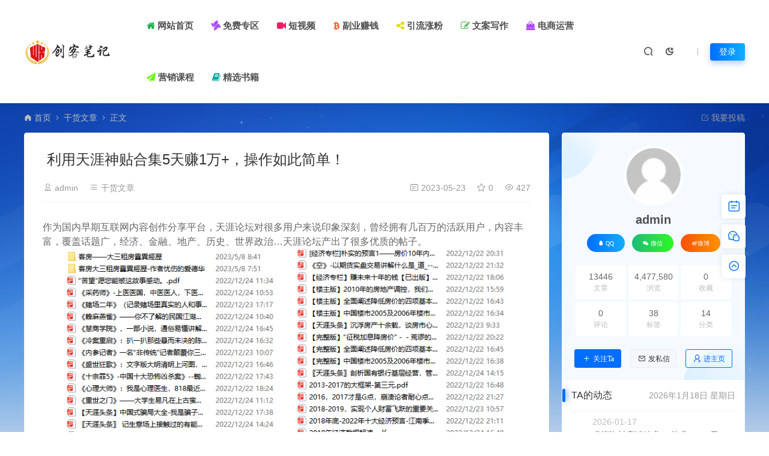

--- FILE ---
content_type: text/html; charset=UTF-8
request_url: https://www.chkbj.com/14504.html
body_size: 18753
content:
<!DOCTYPE html>
<html lang="zh-Hans">
<head>
<meta charset="UTF-8">
<meta name="applicable-device"content="pc,mobile">
<meta http-equiv="X-UA-Compatible" content="IE=edge">
<meta name="viewport" content="width=device-width, initial-scale=1">
<title>利用天涯神贴合集5天赚1万+，操作如此简单！ - 创客资源站</title>
<meta name="keywords" content="">
<meta name="description" content="作为国内早期互联网内容创作分享平台，天涯论坛对很多用户来说印象深刻，曾经拥有几百万的活跃用户，内容丰富，覆盖话题广，经济、金融、地产、历史、世界政治...天涯论坛产出了很多优质的帖子。 而最近，这个平台关闭了，于是，关于天涯论坛的话题，多了些热度，有很多人炒作天涯论坛神贴，并利用这些帖子来变现。今天就来拆解下它的玩法，...">
<link rel="stylesheet" href="https://at.alicdn.com/t/font_1764854_gqjwxrn976p.css"/>
<link rel="stylesheet" href="https://cdnjs.cloudflare.com/ajax/libs/font-awesome/4.7.0/css/font-awesome.min.css">
<link rel="shortcut icon" href=""/>
<meta name='robots' content='max-image-preview:large' />
<style id='wp-img-auto-sizes-contain-inline-css' type='text/css'>
img:is([sizes=auto i],[sizes^="auto," i]){contain-intrinsic-size:3000px 1500px}
/*# sourceURL=wp-img-auto-sizes-contain-inline-css */
</style>
<style id='classic-theme-styles-inline-css' type='text/css'>
/*! This file is auto-generated */
.wp-block-button__link{color:#fff;background-color:#32373c;border-radius:9999px;box-shadow:none;text-decoration:none;padding:calc(.667em + 2px) calc(1.333em + 2px);font-size:1.125em}.wp-block-file__button{background:#32373c;color:#fff;text-decoration:none}
/*# sourceURL=/wp-includes/css/classic-themes.min.css */
</style>
<link rel='stylesheet' id='uikit-css' href='https://www.chkbj.com/wp-content/themes/ceomax/static/css/uikit.css' type='text/css' media='all' />
<link rel='stylesheet' id='diy-css' href='https://www.chkbj.com/wp-content/themes/ceomax/static/css/diy.css' type='text/css' media='all' />
<link rel='stylesheet' id='erphpdown-css' href='https://www.chkbj.com/wp-content/plugins/erphpdown/static/erphpdown.css' type='text/css' media='screen' />
<link rel='stylesheet' id='style-css' href='https://www.chkbj.com/wp-content/themes/ceomax/style.css' type='text/css' media='all' />
<script type="text/javascript" src="https://www.chkbj.com/wp-content/themes/ceomax/static/js/jquery.min.js" id="jquery-js"></script>
<script type="text/javascript" src="https://www.chkbj.com/wp-content/themes/ceomax/static/js/uikit.min.js" id="uikit-js"></script>
<script type="text/javascript" src="https://www.chkbj.com/wp-content/themes/ceomax/static/js/jquery.form.js" id="form-js"></script>
<link rel="canonical" href="https://www.chkbj.com/14504.html" />
<style id="erphpdown-custom"></style>
<style id='global-styles-inline-css' type='text/css'>
:root{--wp--preset--aspect-ratio--square: 1;--wp--preset--aspect-ratio--4-3: 4/3;--wp--preset--aspect-ratio--3-4: 3/4;--wp--preset--aspect-ratio--3-2: 3/2;--wp--preset--aspect-ratio--2-3: 2/3;--wp--preset--aspect-ratio--16-9: 16/9;--wp--preset--aspect-ratio--9-16: 9/16;--wp--preset--color--black: #000000;--wp--preset--color--cyan-bluish-gray: #abb8c3;--wp--preset--color--white: #ffffff;--wp--preset--color--pale-pink: #f78da7;--wp--preset--color--vivid-red: #cf2e2e;--wp--preset--color--luminous-vivid-orange: #ff6900;--wp--preset--color--luminous-vivid-amber: #fcb900;--wp--preset--color--light-green-cyan: #7bdcb5;--wp--preset--color--vivid-green-cyan: #00d084;--wp--preset--color--pale-cyan-blue: #8ed1fc;--wp--preset--color--vivid-cyan-blue: #0693e3;--wp--preset--color--vivid-purple: #9b51e0;--wp--preset--gradient--vivid-cyan-blue-to-vivid-purple: linear-gradient(135deg,rgb(6,147,227) 0%,rgb(155,81,224) 100%);--wp--preset--gradient--light-green-cyan-to-vivid-green-cyan: linear-gradient(135deg,rgb(122,220,180) 0%,rgb(0,208,130) 100%);--wp--preset--gradient--luminous-vivid-amber-to-luminous-vivid-orange: linear-gradient(135deg,rgb(252,185,0) 0%,rgb(255,105,0) 100%);--wp--preset--gradient--luminous-vivid-orange-to-vivid-red: linear-gradient(135deg,rgb(255,105,0) 0%,rgb(207,46,46) 100%);--wp--preset--gradient--very-light-gray-to-cyan-bluish-gray: linear-gradient(135deg,rgb(238,238,238) 0%,rgb(169,184,195) 100%);--wp--preset--gradient--cool-to-warm-spectrum: linear-gradient(135deg,rgb(74,234,220) 0%,rgb(151,120,209) 20%,rgb(207,42,186) 40%,rgb(238,44,130) 60%,rgb(251,105,98) 80%,rgb(254,248,76) 100%);--wp--preset--gradient--blush-light-purple: linear-gradient(135deg,rgb(255,206,236) 0%,rgb(152,150,240) 100%);--wp--preset--gradient--blush-bordeaux: linear-gradient(135deg,rgb(254,205,165) 0%,rgb(254,45,45) 50%,rgb(107,0,62) 100%);--wp--preset--gradient--luminous-dusk: linear-gradient(135deg,rgb(255,203,112) 0%,rgb(199,81,192) 50%,rgb(65,88,208) 100%);--wp--preset--gradient--pale-ocean: linear-gradient(135deg,rgb(255,245,203) 0%,rgb(182,227,212) 50%,rgb(51,167,181) 100%);--wp--preset--gradient--electric-grass: linear-gradient(135deg,rgb(202,248,128) 0%,rgb(113,206,126) 100%);--wp--preset--gradient--midnight: linear-gradient(135deg,rgb(2,3,129) 0%,rgb(40,116,252) 100%);--wp--preset--font-size--small: 13px;--wp--preset--font-size--medium: 20px;--wp--preset--font-size--large: 36px;--wp--preset--font-size--x-large: 42px;--wp--preset--spacing--20: 0.44rem;--wp--preset--spacing--30: 0.67rem;--wp--preset--spacing--40: 1rem;--wp--preset--spacing--50: 1.5rem;--wp--preset--spacing--60: 2.25rem;--wp--preset--spacing--70: 3.38rem;--wp--preset--spacing--80: 5.06rem;--wp--preset--shadow--natural: 6px 6px 9px rgba(0, 0, 0, 0.2);--wp--preset--shadow--deep: 12px 12px 50px rgba(0, 0, 0, 0.4);--wp--preset--shadow--sharp: 6px 6px 0px rgba(0, 0, 0, 0.2);--wp--preset--shadow--outlined: 6px 6px 0px -3px rgb(255, 255, 255), 6px 6px rgb(0, 0, 0);--wp--preset--shadow--crisp: 6px 6px 0px rgb(0, 0, 0);}:where(.is-layout-flex){gap: 0.5em;}:where(.is-layout-grid){gap: 0.5em;}body .is-layout-flex{display: flex;}.is-layout-flex{flex-wrap: wrap;align-items: center;}.is-layout-flex > :is(*, div){margin: 0;}body .is-layout-grid{display: grid;}.is-layout-grid > :is(*, div){margin: 0;}:where(.wp-block-columns.is-layout-flex){gap: 2em;}:where(.wp-block-columns.is-layout-grid){gap: 2em;}:where(.wp-block-post-template.is-layout-flex){gap: 1.25em;}:where(.wp-block-post-template.is-layout-grid){gap: 1.25em;}.has-black-color{color: var(--wp--preset--color--black) !important;}.has-cyan-bluish-gray-color{color: var(--wp--preset--color--cyan-bluish-gray) !important;}.has-white-color{color: var(--wp--preset--color--white) !important;}.has-pale-pink-color{color: var(--wp--preset--color--pale-pink) !important;}.has-vivid-red-color{color: var(--wp--preset--color--vivid-red) !important;}.has-luminous-vivid-orange-color{color: var(--wp--preset--color--luminous-vivid-orange) !important;}.has-luminous-vivid-amber-color{color: var(--wp--preset--color--luminous-vivid-amber) !important;}.has-light-green-cyan-color{color: var(--wp--preset--color--light-green-cyan) !important;}.has-vivid-green-cyan-color{color: var(--wp--preset--color--vivid-green-cyan) !important;}.has-pale-cyan-blue-color{color: var(--wp--preset--color--pale-cyan-blue) !important;}.has-vivid-cyan-blue-color{color: var(--wp--preset--color--vivid-cyan-blue) !important;}.has-vivid-purple-color{color: var(--wp--preset--color--vivid-purple) !important;}.has-black-background-color{background-color: var(--wp--preset--color--black) !important;}.has-cyan-bluish-gray-background-color{background-color: var(--wp--preset--color--cyan-bluish-gray) !important;}.has-white-background-color{background-color: var(--wp--preset--color--white) !important;}.has-pale-pink-background-color{background-color: var(--wp--preset--color--pale-pink) !important;}.has-vivid-red-background-color{background-color: var(--wp--preset--color--vivid-red) !important;}.has-luminous-vivid-orange-background-color{background-color: var(--wp--preset--color--luminous-vivid-orange) !important;}.has-luminous-vivid-amber-background-color{background-color: var(--wp--preset--color--luminous-vivid-amber) !important;}.has-light-green-cyan-background-color{background-color: var(--wp--preset--color--light-green-cyan) !important;}.has-vivid-green-cyan-background-color{background-color: var(--wp--preset--color--vivid-green-cyan) !important;}.has-pale-cyan-blue-background-color{background-color: var(--wp--preset--color--pale-cyan-blue) !important;}.has-vivid-cyan-blue-background-color{background-color: var(--wp--preset--color--vivid-cyan-blue) !important;}.has-vivid-purple-background-color{background-color: var(--wp--preset--color--vivid-purple) !important;}.has-black-border-color{border-color: var(--wp--preset--color--black) !important;}.has-cyan-bluish-gray-border-color{border-color: var(--wp--preset--color--cyan-bluish-gray) !important;}.has-white-border-color{border-color: var(--wp--preset--color--white) !important;}.has-pale-pink-border-color{border-color: var(--wp--preset--color--pale-pink) !important;}.has-vivid-red-border-color{border-color: var(--wp--preset--color--vivid-red) !important;}.has-luminous-vivid-orange-border-color{border-color: var(--wp--preset--color--luminous-vivid-orange) !important;}.has-luminous-vivid-amber-border-color{border-color: var(--wp--preset--color--luminous-vivid-amber) !important;}.has-light-green-cyan-border-color{border-color: var(--wp--preset--color--light-green-cyan) !important;}.has-vivid-green-cyan-border-color{border-color: var(--wp--preset--color--vivid-green-cyan) !important;}.has-pale-cyan-blue-border-color{border-color: var(--wp--preset--color--pale-cyan-blue) !important;}.has-vivid-cyan-blue-border-color{border-color: var(--wp--preset--color--vivid-cyan-blue) !important;}.has-vivid-purple-border-color{border-color: var(--wp--preset--color--vivid-purple) !important;}.has-vivid-cyan-blue-to-vivid-purple-gradient-background{background: var(--wp--preset--gradient--vivid-cyan-blue-to-vivid-purple) !important;}.has-light-green-cyan-to-vivid-green-cyan-gradient-background{background: var(--wp--preset--gradient--light-green-cyan-to-vivid-green-cyan) !important;}.has-luminous-vivid-amber-to-luminous-vivid-orange-gradient-background{background: var(--wp--preset--gradient--luminous-vivid-amber-to-luminous-vivid-orange) !important;}.has-luminous-vivid-orange-to-vivid-red-gradient-background{background: var(--wp--preset--gradient--luminous-vivid-orange-to-vivid-red) !important;}.has-very-light-gray-to-cyan-bluish-gray-gradient-background{background: var(--wp--preset--gradient--very-light-gray-to-cyan-bluish-gray) !important;}.has-cool-to-warm-spectrum-gradient-background{background: var(--wp--preset--gradient--cool-to-warm-spectrum) !important;}.has-blush-light-purple-gradient-background{background: var(--wp--preset--gradient--blush-light-purple) !important;}.has-blush-bordeaux-gradient-background{background: var(--wp--preset--gradient--blush-bordeaux) !important;}.has-luminous-dusk-gradient-background{background: var(--wp--preset--gradient--luminous-dusk) !important;}.has-pale-ocean-gradient-background{background: var(--wp--preset--gradient--pale-ocean) !important;}.has-electric-grass-gradient-background{background: var(--wp--preset--gradient--electric-grass) !important;}.has-midnight-gradient-background{background: var(--wp--preset--gradient--midnight) !important;}.has-small-font-size{font-size: var(--wp--preset--font-size--small) !important;}.has-medium-font-size{font-size: var(--wp--preset--font-size--medium) !important;}.has-large-font-size{font-size: var(--wp--preset--font-size--large) !important;}.has-x-large-font-size{font-size: var(--wp--preset--font-size--x-large) !important;}
/*# sourceURL=global-styles-inline-css */
</style>
<link rel='stylesheet' id='sweetalert2css-css' href='https://www.chkbj.com/wp-content/themes/ceomax/static/assets/css/sweetalert2.min.css' type='text/css' media='all' />
</head>
	<body id="ceotheme" class="">
        <script>var all_night_theme=false;</script><script>var is_switch_day_night=true;</script>	    <style>
			    </style>
		<div class="ceo-background-muted site ceo-zz-background" >
			<header class="header ceo-background-default" ceo-sticky>
    <div class="navbar ceo-position-relative">
    	<div class="ceo-container ceo-flex ceo-flex-middle ceo-position-relative ceo-logo-shou">
    		<a href="https://www.chkbj.com" class="logo ceo-logo ceo-display-inline-block" alt="创客资源站">
    		    <div class="ceo-logo-nav-night ceo-visible@m" style="background: url(https://www.chkbj.com/wp-content/uploads/2024/07/2024071310495811.png) no-repeat;background-size: 150px auto;"></div>
    		        		    <div class="ceo-app-logo2" style="background: url(https://www.chkbj.com/wp-content/uploads/2024/07/2024071310495811.png) no-repeat;background-size: 92px auto;"></div>
                    		        		</a>
    		
    		<nav class="nav ceo-flex-1 ceo-position-relative ceo-visible@m"><ul id="menu-menu-1" class="nav ceo-flex-1 ceo-margin-remove"><li id="menu-item-2622" class="menu-item menu-item-type-custom menu-item-object-custom menu-item-2622"><a href="/"><i style="color:#11aa44" class="fa fa-home"></i><strong> 网站首页</strong></a></li>
<li id="menu-item-10677" class="menu-item menu-item-type-taxonomy menu-item-object-category menu-item-10677"><a href="https://www.chkbj.com/mianfeiziyuan"><i style="color:#A845F7" class="fa fa-modx fa-spin"></i><strong> 免费专区</strong></a></li>
<li id="menu-item-10683" class="menu-item menu-item-type-taxonomy menu-item-object-category menu-item-10683"><a href="https://www.chkbj.com/duanshipin"><i style="color:#e91e63" class="fa fa-video-camera"></i><strong> 短视频</strong></a></li>
<li id="menu-item-10678" class="menu-item menu-item-type-taxonomy menu-item-object-category menu-item-10678"><a href="https://www.chkbj.com/fuyezhuanqian"><i style="color:#ff5722" class="fa fa-bitcoin"></i><strong> 副业赚钱</strong></a></li>
<li id="menu-item-10679" class="menu-item menu-item-type-taxonomy menu-item-object-category menu-item-10679"><a href="https://www.chkbj.com/yingliuzhangfen"><i style="color:#e6d904" class="fa fa-share-alt"></i><strong> 引流涨粉</strong></a></li>
<li id="menu-item-10680" class="menu-item menu-item-type-taxonomy menu-item-object-category menu-item-10680"><a href="https://www.chkbj.com/wenanxiezuo"><i style="color:#4caf50" class="fa fa-edit"></i><strong> 文案写作</strong></a></li>
<li id="menu-item-10682" class="menu-item menu-item-type-taxonomy menu-item-object-category menu-item-10682"><a href="https://www.chkbj.com/dianshangyunying"><i style="color:#A845F7" class="fa fa-shopping-bag"></i><strong> 电商运营</strong></a></li>
<li id="menu-item-10685" class="menu-item menu-item-type-taxonomy menu-item-object-category menu-item-10685"><a href="https://www.chkbj.com/yingxiaokecheng"><i style="color:#64f906" class="fa fa-paper-plane"></i><strong> 营销课程</strong></a></li>
<li id="menu-item-10684" class="menu-item menu-item-type-taxonomy menu-item-object-category menu-item-10684"><a href="https://www.chkbj.com/jingxuanshuji"><i style="color:#0aa8a2" class="fa fa-book"></i><strong> 精选书籍</strong></a></li>
</ul></nav>    
    		<div class="header-info ceo-flex ceo-flex-middle">
    		        			<a href="#header-search" class="header-search ceo-navbar-s" ceo-toggle><i class="iconfont icon-sousuo ceo-text-bolder"></i></a>
    			    			    			<a href="javascript:switchNightMode()" class="header-search ceo-navbar-s" ceo-tooltip="开启/关闭夜间模式"><i class="iconfont icon-nightmode ceo-text-bolder to-night"></i></a>
    			    			        		<div id="header-search" ceo-modal>
    <div class="ceo-tan ceo-modal-dialog ceo-modal-body home-modal ceo-padding-remove ceo-margin-auto-vertical">
        <button class="ceo-modal-close-default" type="button" ceo-close></button>
        <div class="b-r-12 ceo-background-default ceo-overflow-hidden ceo-position-relative ceo-padding-30px">
            <h3>搜索</h3>
    		<div class="search search-navbar">
    			<form method="get" class="b-r-4 b-a ceo-form ceo-flex ceo-overflow-hidden search-form" action="https://www.chkbj.com">
    				<input type="search" placeholder="输入关键字搜索" autocomplete="off" value="" name="s" required="required" class="ceo-input ceo-flex-1 ceo-text-small">
    				<button type="submit"><i class="iconfont icon-sousuo ceo-text-bolder"></i></button>
    			</form>
    		</div>
            <div class="header-btn-search">
                <div class="header-btn-search-s ceo-dt change-color btn-search-all">搜索全站</div>
                            </div>
    		<div class="tags-item ceo-margin-top">
    			<p class="ceo-margin-small-bottom ceo-text-small">热门标签：</p>
    			<a href="https://www.chkbj.com/tag/liuliang" class="tag-cloud-link tag-link-28 tag-link-position-1" style="font-size: 12px;">流量</a>
<a href="https://www.chkbj.com/tag/%e6%96%87%e6%a1%88" class="tag-cloud-link tag-link-188 tag-link-position-2" style="font-size: 12px;">文案</a>
<a href="https://www.chkbj.com/tag/%e7%9b%b4%e6%92%ad%e9%97%b4" class="tag-cloud-link tag-link-167 tag-link-position-3" style="font-size: 12px;">直播间</a>
<a href="https://www.chkbj.com/tag/%e8%bf%90%e8%90%a5" class="tag-cloud-link tag-link-131 tag-link-position-4" style="font-size: 12px;">运营</a>
<a href="https://www.chkbj.com/tag/%e5%be%ae%e4%bf%a1" class="tag-cloud-link tag-link-583 tag-link-position-5" style="font-size: 12px;">微信</a>
<a href="https://www.chkbj.com/tag/%e5%b0%8f%e7%ba%a2%e4%b9%a6" class="tag-cloud-link tag-link-1823 tag-link-position-6" style="font-size: 12px;">小红书</a>
<a href="https://www.chkbj.com/tag/duanshipin" class="tag-cloud-link tag-link-48 tag-link-position-7" style="font-size: 12px;">短视频</a>
<a href="https://www.chkbj.com/tag/%e8%a7%86%e9%a2%91%e5%8f%b7" class="tag-cloud-link tag-link-741 tag-link-position-8" style="font-size: 12px;">视频号</a>
<a href="https://www.chkbj.com/tag/%e9%97%b2%e9%b1%bc" class="tag-cloud-link tag-link-378 tag-link-position-9" style="font-size: 12px;">闲鱼</a>    		</div>
		</div>
    	<div class="home-modal-bottom">
    	    <ul>
    	        <li></li>
    	        <li></li>
    	    </ul>
    	</div>
	</div>
</div>
<script>
    $(".btn-search-all").on("click",function () {
        $(".search .search-form button").trigger('click')
    })
    $(".btn-search-category").on("click",function (event) {
        event.preventDefault()
        let search_s=$(".search-navbar input[name=s]").val();
        if(!search_s){
            return false;
        }
        let category_search_url='/?s='+search_s+"&cat=14504"
        console.log(category_search_url)
        location.href=category_search_url
    })
</script>        		
        		<div id="nav_user" style="display: contents"></div>
<script>
    (function($){
        $.ajax({
            url:"//www.chkbj.com/wp-content/themes/ceomax/nav_user.php",
            success:function(res){
                if(res.indexOf(res,'display')!='-1'){
                    $("#nav_user").html(res)
                }
            }
        })
    })(jQuery)
</script>    		</div>
    	</div>
    </div>
</header><main>
		<section class="beijing"  style="background: url(https://www.chkbj.com/wp-content/themes/ceomax/static/images/ceo-bg.jpg) no-repeat top center;">

		<div class="ceo-container ceo-margin-medium-bottom">
            <!--当前位置-->
<div class="ceo-flex ceo-weizhi">
            <div class="crumb ceo-flex-1 ceo-text-small">
            <div class="crumb ceo-flex-1"><i class="iconfont icon-shouye1"></i> <a itemprop="breadcrumb" href="https://www.chkbj.com">首页</a> <i class="iconfont icon-arrow-right"></i> <a itemprop="breadcrumb" href="https://www.chkbj.com/ganhuo">干货文章</a> <i class="iconfont icon-arrow-right"></i> <span class="current">正文</span></div>        </div>
                <div class="crumb ceo-crumb-tg ceo-text-small">
            <a href="" target="_blank"> <i class="iconfont icon-bianji"></i> 我要投稿</a>
        </div>
    </div>
<!--当前位置-->			<div class="ceo-side-lie ceo-margin-top-20" ceo-grid>
				<div class="ceo-side-lie-z single ceo-width-auto">
					<div class="">
						<div class="b-a b-r-4 single-warp ceo-overflow-hidden ceo-background-default ceo-margin-bottom ceo-padding-remove-bottom">

                    		<!--文章标题模块-->
                    		<header class="ceo-background-default b-b ceo-margin-bottom-30">
                    			<div class=" ceo-container ceo-text-small ceo-single-padding">
                    				<div class="single-head">
                    					<h1 class="ceo-h15 ceo-margin-bottom-20" title="利用天涯神贴合集5天赚1万+，操作如此简单！">
                    					

<div class="ceo-single-tese">
    </div>                            			利用天涯神贴合集5天赚1万+，操作如此简单！</h1>
                    					<div class="ceo-text-small ceo-text-muted ceo-flex ceo-text-truncate ceo-overflow-auto">
                    					    <div class="avatar ceo-flex ceo-flex-1 ceo-flex-middle ceo-single-right">

                    					                        					    <span class="ceo-text-small ceo-display-block ceo-single-right"><i class="iconfont icon-bussiness-man"></i> <a href="https://www.chkbj.com/author/admin" title="由 admin 发布" rel="author">admin</a></span>
                    					    
                    						                    						<span class="ceo-display-inline-block ceo-single-right ceo-flex ceo-flex-middle"><i class="iconfont icon-category"></i> <a href="https://www.chkbj.com/ganhuo">干货文章</a></span>
                    						                    						<span class="ceo-display-inline-block ceo-flex ceo-flex-middle"></span>
                    					    </div>

                    					                        						<span class="ceo-display-inline-block ceo-single-left ceo-flex ceo-flex-middle"><i class="iconfont icon-rili"></i> 2023-05-23</span>
                    						
                    						                    						<span class="ceo-display-inline-block ceo-single-left ceo-flex ceo-flex-middle"><i class="iconfont icon-shoucang"></i> 0</span>
                    						
                    						                    						<span class="ceo-display-inline-block ceo-single-left ceo-flex ceo-flex-middle"><i class="iconfont icon-yanjing"></i> 427</span>
                    						
                    					</div>
                    				</div>
                    			</div>
                    		</header>
            				<!--文章标题模块-->

							<!--文章内容模块-->
							<article class="single-content" id="contentstart">
							    <!--内页顶部广告位-->
<!--内页顶部广告位-->                                
<div class="ceo-video-s">
    <script src="https://www.chkbj.com/wp-content/themes/ceomax/module/ckplayer/ckplayer.min.js"></script></div>
                                                                <section>作为国内早期互联网内容创作分享平台，天涯论坛对很多用户来说印象深刻，曾经拥有几百万的活跃用户，内容丰富，覆盖话题广，经济、金融、地产、历史、世界政治&#8230;天涯论坛产出了很多优质的帖子。</section>
<p><a fetchpriority="high" decoding="async" class="alignnone  wp-image-14505" title="640-2" href="https://www.chkbj.com/wp-content/uploads/2023/05/640-2.png" data-fancybox="images" data-fancybox="gallery"><img alt="利用天涯神贴合集5天赚1万+，操作如此简单！" fetchpriority="high" decoding="async" class="alignnone  wp-image-14505" title="640-2" src="https://www.chkbj.com/wp-content/uploads/2023/05/640-2.png" alt="640-2" width="742" height="718" /></a></p>
<section></section>
<section>而最近，这个平台关闭了，于是，关于天涯论坛的话题，多了些热度，有很多人炒作天涯论坛神贴，并利用这些帖子来变现。今天就来拆解下它的玩法，同时，相关资源也会免费提供给大家，领取方式就在文章末尾。</section>
<section></section>
<section><strong>基本原理</strong></section>
<section></section>
<section>其实，就是制作一些宣传天涯神贴的短视频作品，内容以图文为主，发布在短视频平台，主要指抖音，然后引流到私域，通过售卖神贴等方式实现变现。</section>
<p><a decoding="async" class="alignnone size-full wp-image-14506" title="640-11" href="https://www.chkbj.com/wp-content/uploads/2023/05/640-11.jpeg" data-fancybox="images" data-fancybox="gallery"><img alt="利用天涯神贴合集5天赚1万+，操作如此简单！" decoding="async" class="alignnone size-full wp-image-14506" title="640-11" src="https://www.chkbj.com/wp-content/uploads/2023/05/640-11.jpeg" alt="640-11" width="502" height="322" /></a></p>
<section></section>
<section></section>
<section><strong>内容制作</strong></section>
<section></section>
<section>首先要做的，就是发布作品引流，我们的作品，可以多种模式，这里我推荐三种可参考的方案，分别是：图文目录模式、神贴展示讲解模式、真人口播模式。下面具体说说三种模式的优点。</section>
<section></section>
<section><strong>一，图文目录模式；</strong>采用这种方法，优点类似标题党，这些神贴，从他们的话题，到文章题目，都是比较吸引人的。</section>
<p><a decoding="async" class="alignnone  wp-image-14508" title="640-13" href="https://www.chkbj.com/wp-content/uploads/2023/05/640-13.jpeg" data-fancybox="images" data-fancybox="gallery"><img alt="利用天涯神贴合集5天赚1万+，操作如此简单！" decoding="async" class="alignnone  wp-image-14508" title="640-13" src="https://www.chkbj.com/wp-content/uploads/2023/05/640-13.jpeg" alt="640-13" width="701" height="920" /></a></p>
<section>发布这些神贴目录，加上话术引导，能快速激发好奇心，引导用户来找我们要资源。而且，这种视频制作简单，不用出镜。</section>
<section></section>
<section><strong>二，神贴展示讲解模式：</strong>挑一些话题比较吸引人，或者能引起争论的帖子，直接展示出来。帖子中，重要的语句，观点进行标注。为了达到更好的效</section>
<section>果，可以用笔指着相关内容，并读出来。</section>
<p><a loading="lazy" decoding="async" class="alignnone  wp-image-14507" title="640-12" href="https://www.chkbj.com/wp-content/uploads/2023/05/640-12.jpeg" data-fancybox="images" data-fancybox="gallery"><img alt="利用天涯神贴合集5天赚1万+，操作如此简单！" loading="lazy" decoding="async" class="alignnone  wp-image-14507" title="640-12" src="https://www.chkbj.com/wp-content/uploads/2023/05/640-12.jpeg" alt="640-12" width="718" height="640" /></a></p>
<section></section>
<section>这种方法，同样无需出镜，操作也十分简单，同时增加了些真人互动成分，相对于单独发图文内容，流量扶持方面更具优势。</section>
<section></section>
<section><strong>三，真人口播模式：</strong>真人出镜，口播讲解神贴内容。需要出镜，制作难度相对更高。但真人出镜的内容，观众留存率相对更高，因为看真人讲解，比自己去读帖子更轻松，内容的真实感更强，作品更亲近用户。</section>
<section>就如你看书了解某件事，和听身边人讲述某件事相比，听真人讲更能集中你的注意力，吸引你关注他说的内容，印象更深刻。同时，平台对真人口播的流量扶持也比前两者大。</section>
<section></section>
<section><strong>变现</strong></section>
<section>引流到私域后，可以用三种方式变现：</section>
<section></section>
<section><strong>一：直接售卖，</strong>因为流量精准，转化率很高，建议每份帖子合集，设定价格为10到30元。</section>
<section></section>
<section><strong>二；网盘拉新，</strong>确实有那么一堆白嫖党，连几块钱都不愿意出的。对于这些，我们也要榨干他最后一丝利用价值，结和之前介绍过的网盘拉新项目，来实现变现。</section>
<section>先把内容存到自己网盘，然后把链接发给他，他如何是新用户，转存内容，我们这边就会有收益。</section>
<section></section>
<section><strong>三，收徒，</strong>一种客单价比较高的变现方式。把这个项目操作流程做出视频和文档，进行售卖。这个玩法操作简单，不用为交付问题操心。</section>
<section></section>
<section><strong>总结</strong></section>
<section></section>
<section>利用热点变现的思路，可以用在很多项目中，同时很多热点，也能包装成项目赚钱。</section>
<section>天涯神贴，这个玩法很简单，关键点是作品制作，最好的方法就是参考对标账号，学习别人已经拿到结果的，甚至可以直接搬运，当然也要做点处理，保证该有的原创度。</section>
<section></section>
<section>关于天涯神贴资源，整理给大家，关注本站，搜索“<strong>天涯神贴</strong>”即可领取。</section>
<section></section>
<section>好了，今天内容就说到这，更多赚钱门道拆解，一手收信息资源，避坑指南，可以继续关注本站，长期做有价值的分享。</section>
							</article>
							<!--文章内容模块-->

							<div class="single-foot ceo-text-center ceo-padding-an" id="single-anniu">
		<a href="javascript:;" class="add-collection btn change-color-sc" data-id="14504"><i class="iconfont icon-shoucang"></i> 收藏 (0)</a>		
	    
		<a href="javascript:;" data-action="topTop" data-id="14504" class="ceo-display-inline-block btn change-color dotGood ">
		<i class="iconfont icon-dianzan"></i> 点赞 (<span class="count">0</span>)
	</a>
		
	
</div>

<!--版权-->
<div class="single-cop">
	<div class="ceo-alert-banquan b-r-4" ceo-alert>
		<p class="ceo-margin-remove-bottom ceo-margin-small-top ceo-margin-bottom-20"></p>
	    <p class="ceo-margin-small-bottom"><i class="iconfont icon-map"></i><a href="https://www.chkbj.com" target="_blank">创客资源站</a> <i class="iconfont icon-arrow-right"></i> <a href="https://www.chkbj.com/ganhuo">干货文章</a> <i class="iconfont icon-arrow-right"></i> 利用天涯神贴合集5天赚1万+，操作如此简单！ <i class="iconfont icon-arrow-right"></i> https://www.chkbj.com/14504.html</p>
	</div>
</div>

<!--标签-->
<div class="ceo-margin-top b-t">
	<div class="tags-item ceo-single-tags">
			</div>
</div>

						</div>
						<div class="ceo-background-default b-b ceo-margin-bottom b-r-4">
	<div class="ceo-text-small ceo-panding-s">
		<div class="single-head">
			<div class="ceo-text-small ceo-text-muted ceo-flex ceo-text-truncate ceo-overflow-auto">
				<div class="avatar ceo-flex-1 ceo-flex ceo-flex-middle ceo-avatar-t">
				    					<img alt='' src='//www.chkbj.com/wp-content/themes/ceomax/static/images/avatar.png' class='avatar avatar-20 photo' data-id='1' height='20' width='20'>															<span class="ceo-text-small ceo-display-block ceo-margin-small-left"><a href="https://www.chkbj.com/author/admin" title="由 admin 发布" rel="author">admin</a></span>
															<p></p>
					
					                    <div class="poster-share-ico">
                        <a class="btn-bigger-cover j-mobile-share" data-nonce="6fefb03744" data-qrcode="https://www.chkbj.com/14504.html" data-id="14504" data-action="create-bigger-image" id="bigger-cover" href="javascript:;">
                            <i class="iconfont icon-tupian"></i> <span>生成海报</span></a>
                    </div>
                    
                    					<button id="TKLS" class="ceo-text-fz itemCopy red_tkl button_tkl" type="button" data-clipboard-text="利用天涯神贴合集5天赚1万+，操作如此简单！：https://www.chkbj.com/14504.html"><i class="iconfont icon-attachment"></i>复制本文链接</button>
										            		<div class="share">
                        						<a class="weixin-share ceo-display-inline-block ceo-fx-weixin" href="https://www.chkbj.com/wp-content/themes/ceomax/inc/qrcode?data=https://www.chkbj.com/14504.html" ceo-tooltip="分享到微信" data-image="" target="_blank"><i class="iconfont icon-wechat-fill"></i></a>
						<a class="ceo-display-inline-block ceo-fx-qq" href="http://connect.qq.com/widget/shareqq/index.html?url=https://www.chkbj.com/14504.html&sharesource=qzone&title=利用天涯神贴合集5天赚1万+，操作如此简单！&pics=https://www.chkbj.com/wp-content/themes/ceomax/timthumb.php?src=https://www.chkbj.com/wp-content/uploads/2023/05/640-13.jpeg&h=200&w=300&zc=1&a=t&q=100&s=1&summary=作为国内早期互联网内容创作分享平台，天涯论坛对很多用户来说印&hellip;"  ceo-tooltip="分享到QQ好友/QQ空间" target="_blank"><i class="iconfont icon-QQ"></i></a>
						<a class="ceo-display-inline-block ceo-fx-weibo" href="http://service.weibo.com/share/mobile.php?url=https://www.chkbj.com/14504.html&title=利用天涯神贴合集5天赚1万+，操作如此简单！ - 创客资源站&appkey=3313789115" ceo-tooltip="分享到微博" target="_blank"><i class="iconfont icon-weibo1"></i></a>
            		</div>
            						</div>

			</div>
		</div>
	</div>
</div>

<script src="https://www.chkbj.com/wp-content/themes/ceomax/static/js/clipboard.min.js" type="text/javascript"></script>
<script>
var clipboard = new Clipboard('.itemCopy');
clipboard.on('success',
function(e) {
    if (e.trigger.disabled == false || e.trigger.disabled == undefined) {
        e.trigger.innerHTML = "<i class='iconfont icon-attachment'></i>链接复制成功";
        e.trigger.disabled = true;
        setTimeout(function() {
            e.trigger.innerHTML = "<i class='iconfont icon-attachment'></i>复制本文链接";
            e.trigger.disabled = false;
        },
        2000);
    }
});
clipboard.on('error',
function(e) {
    e.trigger.innerHTML = "链接复制失败";
});
</script>

						
<div class="ceo-grid-small ceo-margin-bottom" ceo-grid>
		
	<div class="ceo-width-1-2">
		        <div class="b-r-4 ceo-inline ceo-overflow-hidden ceo-width-1-1 ceo-page-img" style="height:100px">
            <img width="1080" height="1533" src="https://www.chkbj.com/wp-content/uploads/2023/05/640-8.jpeg" class="attachment- size- wp-post-image" alt="" decoding="async" loading="lazy" />            <div class="ceo-overlay ceo-overlay-primary ceo-position-bottom">
            	<span>上一篇：</span>
                <a href="https://www.chkbj.com/14500.html" class="ceo-display-block ceo-text-truncate">日赚500，长期项目，小红书探照灯计划！</a>
            </div>
        </div>
			</div>
	<div class="ceo-width-1-2">
				<div class="b-r-4 ceo-inline ceo-overflow-hidden ceo-width-1-1 ceo-page-img" style="height:100px">
            <img width="1080" height="2272" src="https://www.chkbj.com/wp-content/uploads/2023/05/640-14.jpeg" class="attachment- size- wp-post-image" alt="" decoding="async" loading="lazy" />            <div class="ceo-overlay ceo-overlay-primary ceo-position-bottom">
            	<span>下一篇：</span>
            	<a href="https://www.chkbj.com/14509.html" class="ceo-display-block ceo-text-truncate">做一单200元，日赚千元，地图标注玩法拆解！</a>
            </div>
        </div>
	    	</div>
	</div>
						<!--内页底部广告位-->
<!--内页底部广告位-->
						<!--常见问题-->
						
						<!--相关文章-->
																		<section id="ceoxiangguan" class="ceo-background-default b-b ceo-margin-bottom-20 ceo-margin-top-20 b-r-4 ceo-single-foos ceo-xiangguan">
	<div class="ceo-qa-commont section-title ceo-flex ceo-flex-middle">
		<h3 class="ceo-position-relative ceo-flex-1 ceo-display-inline-block ceo-margin-remove"><i class="iconfont icon-wenjuan"></i> 相关文章</h3>
	</div>
	<div class="card ceo-margin-top">
		<div class="ceo-grid-ceosmls" ceo-grid>
						
			<div class="ceo-width-1-1@s ceo-width-1-2 ceo-width-1-4@xl">
				<div class="card-item b-r-4 ceo-background-default ceo-overflow-hidden ceo-vip-icons">
    
    
	<div class="ceo_xg_img">
    	<a href="https://www.chkbj.com/20267.html"  class="cover ceo-display-block ceo-overflow-hidden ">

                	    <img data-src="https://www.chkbj.com/wp-content/themes/ceomax/timthumb.php?src=https://www.chkbj.com/wp-content/uploads/2024/01/1704422254632963.png&h=200&w=300&zc=1&a=t&q=100&s=1" alt="短视频运营逻辑及技巧" src="https://www.chkbj.com/wp-content/themes/ceomax/static/images/thumb-ing.gif" class="ceo-width-1-1@s lazyload">
    	</a>
    </div>
        <div class="ceo-padding-remove">
                <div class="card-title-desc">
            <a href="https://www.chkbj.com/20267.html"  class="title ceo-display-block" title="短视频运营逻辑及技巧">
                短视频运营逻辑及技巧            </a>
        </div>
            </div>

        <div class="ceo_freepath_subtitle">
        <!--分类-->
                <div class="ceo_freepath_zhujiang">
            <a href="https://www.chkbj.com/ganhuo"><i class="fa fa-folder-open-o ceo-right-3"></i>干货文章</a>		</div>
				<!--演示-->
		        <div class="ceo_freepath_keshi">
                    </div>
                <!--标签-->
                <div class="ceo_biaoqian">
                </div>
            </div>
    
		<div class="ceo-padding-small card-foot ceo-card-foot">
		<div class="item-foot ceo-flex ceo-flex-middle">
			<div class="avatar ceo-flex-1 ceo-flex ceo-flex-middle">
		    				<img alt='' src='//www.chkbj.com/wp-content/themes/ceomax/static/images/avatar.png' class='avatar avatar-20 photo' data-id='1' height='20' width='20'>					    				<span class="ceo-font-mini ceo-display-block ceo-margin-small-left"><a href="https://www.chkbj.com/author/admin" title="由 admin 发布" rel="author">admin</a></span>
						</div>
			<div class="cat ceo-font-mini ceo-text-truncate">
			    			    <span class="ceo-yc ceo-ycd ceo-display-inline-block ceo-flex ceo-flex-middle ceo-card-margin-left" ceo-tooltip="2024-01-10" ><i class="iconfont icon-rili"></i> 2年前			    </span>
			    			    				<span class="ceo-ycd ceo-display-inline-block ceo-flex ceo-flex-middle ceo-card-margin-left"><i class="iconfont icon-yanjing"></i> 574				</span>
											</div>
		</div>
	</div>
	</div>

			</div>
			
			<div class="ceo-width-1-1@s ceo-width-1-2 ceo-width-1-4@xl">
				<div class="card-item b-r-4 ceo-background-default ceo-overflow-hidden ceo-vip-icons">
    
    
	<div class="ceo_xg_img">
    	<a href="https://www.chkbj.com/20251.html"  class="cover ceo-display-block ceo-overflow-hidden ">

                	    <img data-src="https://www.chkbj.com/wp-content/themes/ceomax/timthumb.php?src=https://www.chkbj.com/wp-content/uploads/2024/01/1703214290679687.png&h=200&w=300&zc=1&a=t&q=100&s=1" alt="讲好这7个故事，产品销量狂飙3倍！不愧是千万级主播的终极杀招" src="https://www.chkbj.com/wp-content/themes/ceomax/static/images/thumb-ing.gif" class="ceo-width-1-1@s lazyload">
    	</a>
    </div>
        <div class="ceo-padding-remove">
                <div class="card-title-desc">
            <a href="https://www.chkbj.com/20251.html"  class="title ceo-display-block" title="讲好这7个故事，产品销量狂飙3倍！不愧是千万级主播的终极杀招">
                讲好这7个故事，产品销量狂飙3倍！不愧是千万级主播的终极杀招            </a>
        </div>
            </div>

        <div class="ceo_freepath_subtitle">
        <!--分类-->
                <div class="ceo_freepath_zhujiang">
            <a href="https://www.chkbj.com/ganhuo"><i class="fa fa-folder-open-o ceo-right-3"></i>干货文章</a>		</div>
				<!--演示-->
		        <div class="ceo_freepath_keshi">
                    </div>
                <!--标签-->
                <div class="ceo_biaoqian">
                </div>
            </div>
    
		<div class="ceo-padding-small card-foot ceo-card-foot">
		<div class="item-foot ceo-flex ceo-flex-middle">
			<div class="avatar ceo-flex-1 ceo-flex ceo-flex-middle">
		    				<img alt='' src='//www.chkbj.com/wp-content/themes/ceomax/static/images/avatar.png' class='avatar avatar-20 photo' data-id='1' height='20' width='20'>					    				<span class="ceo-font-mini ceo-display-block ceo-margin-small-left"><a href="https://www.chkbj.com/author/admin" title="由 admin 发布" rel="author">admin</a></span>
						</div>
			<div class="cat ceo-font-mini ceo-text-truncate">
			    			    <span class="ceo-yc ceo-ycd ceo-display-inline-block ceo-flex ceo-flex-middle ceo-card-margin-left" ceo-tooltip="2024-01-09" ><i class="iconfont icon-rili"></i> 2年前			    </span>
			    			    				<span class="ceo-ycd ceo-display-inline-block ceo-flex ceo-flex-middle ceo-card-margin-left"><i class="iconfont icon-yanjing"></i> 562				</span>
											</div>
		</div>
	</div>
	</div>

			</div>
			
			<div class="ceo-width-1-1@s ceo-width-1-2 ceo-width-1-4@xl">
				<div class="card-item b-r-4 ceo-background-default ceo-overflow-hidden ceo-vip-icons">
    
    
	<div class="ceo_xg_img">
    	<a href="https://www.chkbj.com/20216.html"  class="cover ceo-display-block ceo-overflow-hidden ">

                	    <img data-src="https://www.chkbj.com/wp-content/themes/ceomax/timthumb.php?src=https://www.chkbj.com/wp-content/uploads/2024/01/1702087419656832.png&h=200&w=300&zc=1&a=t&q=100&s=1" alt="从0到1搭建私域社群SOP" src="https://www.chkbj.com/wp-content/themes/ceomax/static/images/thumb-ing.gif" class="ceo-width-1-1@s lazyload">
    	</a>
    </div>
        <div class="ceo-padding-remove">
                <div class="card-title-desc">
            <a href="https://www.chkbj.com/20216.html"  class="title ceo-display-block" title="从0到1搭建私域社群SOP">
                从0到1搭建私域社群SOP            </a>
        </div>
            </div>

        <div class="ceo_freepath_subtitle">
        <!--分类-->
                <div class="ceo_freepath_zhujiang">
            <a href="https://www.chkbj.com/ganhuo"><i class="fa fa-folder-open-o ceo-right-3"></i>干货文章</a>		</div>
				<!--演示-->
		        <div class="ceo_freepath_keshi">
                    </div>
                <!--标签-->
                <div class="ceo_biaoqian">
                </div>
            </div>
    
		<div class="ceo-padding-small card-foot ceo-card-foot">
		<div class="item-foot ceo-flex ceo-flex-middle">
			<div class="avatar ceo-flex-1 ceo-flex ceo-flex-middle">
		    				<img alt='' src='//www.chkbj.com/wp-content/themes/ceomax/static/images/avatar.png' class='avatar avatar-20 photo' data-id='1' height='20' width='20'>					    				<span class="ceo-font-mini ceo-display-block ceo-margin-small-left"><a href="https://www.chkbj.com/author/admin" title="由 admin 发布" rel="author">admin</a></span>
						</div>
			<div class="cat ceo-font-mini ceo-text-truncate">
			    			    <span class="ceo-yc ceo-ycd ceo-display-inline-block ceo-flex ceo-flex-middle ceo-card-margin-left" ceo-tooltip="2024-01-06" ><i class="iconfont icon-rili"></i> 2年前			    </span>
			    			    				<span class="ceo-ycd ceo-display-inline-block ceo-flex ceo-flex-middle ceo-card-margin-left"><i class="iconfont icon-yanjing"></i> 536				</span>
											</div>
		</div>
	</div>
	</div>

			</div>
			
			<div class="ceo-width-1-1@s ceo-width-1-2 ceo-width-1-4@xl">
				<div class="card-item b-r-4 ceo-background-default ceo-overflow-hidden ceo-vip-icons">
    
    
	<div class="ceo_xg_img">
    	<a href="https://www.chkbj.com/20214.html"  class="cover ceo-display-block ceo-overflow-hidden ">

                	    <img data-src="https://www.chkbj.com/wp-content/themes/ceomax/timthumb.php?src=https://www.chkbj.com/wp-content/uploads/2024/01/1702087577891917.png&h=200&w=300&zc=1&a=t&q=100&s=1" alt="实体店如何通过抖音做获客成交" src="https://www.chkbj.com/wp-content/themes/ceomax/static/images/thumb-ing.gif" class="ceo-width-1-1@s lazyload">
    	</a>
    </div>
        <div class="ceo-padding-remove">
                <div class="card-title-desc">
            <a href="https://www.chkbj.com/20214.html"  class="title ceo-display-block" title="实体店如何通过抖音做获客成交">
                实体店如何通过抖音做获客成交            </a>
        </div>
            </div>

        <div class="ceo_freepath_subtitle">
        <!--分类-->
                <div class="ceo_freepath_zhujiang">
            <a href="https://www.chkbj.com/ganhuo"><i class="fa fa-folder-open-o ceo-right-3"></i>干货文章</a>		</div>
				<!--演示-->
		        <div class="ceo_freepath_keshi">
                    </div>
                <!--标签-->
                <div class="ceo_biaoqian">
                </div>
            </div>
    
		<div class="ceo-padding-small card-foot ceo-card-foot">
		<div class="item-foot ceo-flex ceo-flex-middle">
			<div class="avatar ceo-flex-1 ceo-flex ceo-flex-middle">
		    				<img alt='' src='//www.chkbj.com/wp-content/themes/ceomax/static/images/avatar.png' class='avatar avatar-20 photo' data-id='1' height='20' width='20'>					    				<span class="ceo-font-mini ceo-display-block ceo-margin-small-left"><a href="https://www.chkbj.com/author/admin" title="由 admin 发布" rel="author">admin</a></span>
						</div>
			<div class="cat ceo-font-mini ceo-text-truncate">
			    			    <span class="ceo-yc ceo-ycd ceo-display-inline-block ceo-flex ceo-flex-middle ceo-card-margin-left" ceo-tooltip="2024-01-06" ><i class="iconfont icon-rili"></i> 2年前			    </span>
			    			    				<span class="ceo-ycd ceo-display-inline-block ceo-flex ceo-flex-middle ceo-card-margin-left"><i class="iconfont icon-yanjing"></i> 546				</span>
											</div>
		</div>
	</div>
	</div>

			</div>
			
		</div>
	</div>
</section>																		
						<!--猜你喜欢-->
																		<section id="ceoxiangguan" class="ceo-background-default b-b ceo-margin-bottom-20 ceo-margin-top-20 b-r-4 ceo-padding-30px ceo-xiangguan">
	<div class="ceo-xiangguan-wen">
	    <div class="ceo-qa-commont">
            <span class="ceo-qa-turn"><i class="iconfont icon-xiangkan"></i> 猜你喜欢</span>
        </div>
	    <ul class="xgart-row">
                        <li>
                <a href="https://www.chkbj.com/20267.html"  >短视频运营逻辑及技巧</a>
                <span>2024-01-10</span>
            </li>

                        <li>
                <a href="https://www.chkbj.com/20251.html"  >讲好这7个故事，产品销量狂飙3倍！不愧是千万级主播的终极杀招</a>
                <span>2024-01-09</span>
            </li>

                        <li>
                <a href="https://www.chkbj.com/20216.html"  >从0到1搭建私域社群SOP</a>
                <span>2024-01-06</span>
            </li>

                        <li>
                <a href="https://www.chkbj.com/20214.html"  >实体店如何通过抖音做获客成交</a>
                <span>2024-01-06</span>
            </li>

                        <li>
                <a href="https://www.chkbj.com/20212.html"  >抖店的基础框架怎么搭建？新手必看！</a>
                <span>2024-01-06</span>
            </li>

                        <li>
                <a href="https://www.chkbj.com/20210.html"  >15个爆款短视频文案技巧</a>
                <span>2024-01-06</span>
            </li>

                        <li>
                <a href="https://www.chkbj.com/20197.html"  >做私域必备的10个朋友圈黄金模板</a>
                <span>2024-01-06</span>
            </li>

                        <li>
                <a href="https://www.chkbj.com/20195.html"  >直播带货话术及促销方法</a>
                <span>2024-01-06</span>
            </li>

                        <li>
                <a href="https://www.chkbj.com/20192.html"  >短视频爆款标题的7个方法</a>
                <span>2024-01-06</span>
            </li>

                        <li>
                <a href="https://www.chkbj.com/20187.html"  >抖音矩阵账号搭建方法</a>
                <span>2024-01-06</span>
            </li>

            
        </ul>
	</div>
</section>												
						<!--评论模块-->
												
						<!--联系官方-->
						
					</div>
				</div>
				                <div class="ceo-side-lie-y ceo-width-expand sidebar-column">
                	<div class="sidebar">
    <section class="side-author b-a b-r-4 ceo-background-default ceo-overflow-hidden ceo-margin-bottom">
	<div class="user-info ceo-padding-small ceo-position-relative">
		<div class="ceo-position-relative ceo-position-z-index">
			<div class="avatar ceo-text-center">
				<img alt='' src='//www.chkbj.com/wp-content/themes/ceomax/static/images/avatar.png' class='avatar avatar-100 photo' data-id='1' height='100' width='100'>			</div>
			<div class="ceo-text-center">
				<p class="ceo-text-bolder ceo-margin-small-top ceo-margin-small-bottom ceo-h4"><a href="https://www.chkbj.com/author/admin" title="由 admin 发布" rel="author">admin</a></p>
				<p class="ceo-text-small ceo-text-muted ceo-margin-small-top ceo-margin-bottom-10">
									</p>
			</div>
		</div>
				<div class="ceo-text-center ceo-author-a-admin">
            <a class="qq" href="https://wpa.qq.com/msgrd?v=3&amp;uin=374700373&amp;site=qq&amp;menu=yes" ceo-tooltip="QQ" target="_blank" rel="nofollow"><i class="iconfont icon-QQ"> QQ</i>
            </a>
            <a class="wx" ceo-toggle="target: #weixin" ceo-tooltip="微信" rel="nofollow"><i class="iconfont icon-wechat-fill"> 微信</i>
            </a>
            <div id="weixin" ceo-modal>
                <div class="ceo-modal-dialog ceo-modal-body ceo-text-center">
                    <div class="section-title b-b ceo-padding-bottom-10 ceo-margin-bottom">
                        <h3 class="ceo-display-block">微信</h3>
                    </div>
                    <img src="https://www.chkbj.com/wp-content/uploads/2024/07/2024071310344661.jpg">
                </div>
            </div>
			<a class="wb" href="" ceo-tooltip="微博" target="_blank" rel="nofollow"><i class="iconfont icon-weibo1">微博</i></a>
        </div>
                		<div class="side-author-count ceo-margin-top ceo-position-relative ceo-position-z-index">
			<ul class="ceo-grid-collapse" ceo-grid>
				<li class="ceo-width-1-3 ceo-display-inline-block ceo-text-center">
					<div class="item ceo-background-default ">
						<p class="ceo-h4 ceo-margin-remove">13446</p>
						<span>文章</span>
					</div>
				</li>
				<li class="ceo-width-1-3 ceo-display-inline-block ceo-text-center">
					<div class="item ceo-background-default ">
						<p class="ceo-h4 ceo-margin-remove">4,477,580</p>
						<span>浏览</span>
					</div>
				</li>
				<li class="ceo-width-1-3 ceo-display-inline-block ceo-text-center">
					<div class="item ceo-background-default ">
						<p class="ceo-h4 ceo-margin-remove">0</p>
						<span>收藏</span>
					</div>
				</li>
				<li class="ceo-width-1-3 ceo-display-inline-block ceo-text-center">
					<div class="item ceo-background-default ">
						<p class="ceo-h4 ceo-margin-remove">0</p>
						<span>评论</span>
					</div>
				</li>
				<li class="ceo-width-1-3 ceo-display-inline-block ceo-text-center">
					<div class="item ceo-background-default ">
						<p class="ceo-h4 ceo-margin-remove">38</p>
						<span>标签</span>
					</div>
				</li>
				<li class="ceo-width-1-3 ceo-display-inline-block ceo-text-center">
					<div class="item ceo-background-default ">
						<p class="ceo-h4 ceo-margin-remove">14</p>
						<span>分类</span>
					</div>
				</li>

			</ul>
		</div>
				        <div class="ceo-gzsxbtn-box">
            <div class="ceo-grid-small btn-follow-div" ceo-grid>
                <div class="ceo-width-1-3"><button type="button" class="ceo-gzbtn j-follow btn-primary" data-user="1"><i class="iconfont icon-add-select"></i>关注Ta</button></div><div class="ceo-width-1-3"><button type="button" class="ceo-sxbtn j-message" data-user="1"><i class="iconfont icon-email"></i>发私信</button></div>                <div class="ceo-width-1-3">
                    <a href="https://www.chkbj.com/author/admin" target="_blank" class="ceo-zybtn" rel="noreferrer nofollow"><i class="iconfont icon-adduser"></i>进主页</a>
                </div>
            </div>
        </div>
        	</div>
	
		<div class="side-author-latest ceo-background-default ceo-padding-small">
		<div class="b-b ceo-padding-top-small ceo-padding-remove-horizontal ceo-clearfix  ceo-flex ceo-flex-middle">
			<span class="side-title side-title-style ceo-h5 ceo-float-left ceo-margin-remove ceo-position-relative">TA的动态</span>
			<span class="home-time ceo-float-right ceo-display-inline-block ceo-text-muted ceo-text-small ceo-flex-1 ceo-text-right"></span>
		</div>

				<ul class="ceo-padding-remove ceo-margin-remove-bottom">
						<li class="ceo-margin-small-bottom ceo-position-relative">
				<span>2026-01-17</span>
				<a href="https://www.chkbj.com/28045.html" target="_blank" class="ceo-display-block">虚拟资料店铺躺赚!一单赚100，日入1000+</a>
			</li>
						<li class="ceo-margin-small-bottom ceo-position-relative">
				<span>2026-01-17</span>
				<a href="https://www.chkbj.com/28044.html" target="_blank" class="ceo-display-block">150条视频涨粉140万，复刻“狗狗科普歌曲”视频（附详细教程）</a>
			</li>
						<li class="ceo-margin-small-bottom ceo-position-relative">
				<span>2026-01-17</span>
				<a href="https://www.chkbj.com/28043.html" target="_blank" class="ceo-display-block">视频号挂机2.0玩儿法，全新平台，月入4000+</a>
			</li>
						<li class="ceo-margin-small-bottom ceo-position-relative">
				<span>2026-01-17</span>
				<a href="https://www.chkbj.com/28042.html" target="_blank" class="ceo-display-block">视频号创作者狂喜！分成 3.0 上线，原创视频单日 800 + 不是梦</a>
			</li>
						<li class="ceo-margin-small-bottom ceo-position-relative">
				<span>2026-01-16</span>
				<a href="https://www.chkbj.com/28041.html" target="_blank" class="ceo-display-block">AI嘴替杀出重围，7天狂揽千万播放！（附完整实操流程）</a>
			</li>
					</ul>
	</div>
	
</section>
<section class="helper b-a b-r-4 ceo-background-default ceo-overflow-hidden ceo-margin-bottom ceo-position-relative">
	<h5 class="ceo-margin-remove-bottom">创客资源站</h5>
	<div class="ceo-padding-small ceo-padding-remove-left">
		<p class="ceo-text-small ceo-text-muted">分享最新付费精品教程共同学习，共同进步，共同成长！</p>
		<a href="#qq" class="ceo-qun btn change-color b-r-4 ceo-display-inline-block ceo-light" ceo-toggle=""><i class="iconfont icon-qq"></i>QQ交流群</a>
		<div class="helper-thumb"><img src="https://www.chkbj.com/wp-content/themes/ceomax/static/images/ceo-qun.png" alt="创客资源站"></div>
	</div>
		<div id="qq" ceo-modal="" class="ceo-modal">
		<div class="ceo-modal-dialog ceo-modal-body">
			<h4>QQ交流群</h4>
			<div class="ceo-text-small">
				您的支持，是我们最大的动力！				
			</div>
		</div>
	</div>
		
</section>
<!-- 侧边栏帮助模块 --><section class="side-art b-a b-r-4 ceo-background-default ceo-margin-bottom">
	<div class="b-b ceo-padding-small ceo-clearfix  ceo-flex ceo-flex-middle">
		<span class="side-title side-title-style ceo-h5 ceo-float-left ceo-margin-remove ceo-position-relative">热门文章</span>
		<span class="home-time ceo-float-right ceo-display-inline-block ceo-text-muted ceo-text-small ceo-flex-1 ceo-text-right"></span>
	</div>
	<ul class="ceo-list ceo-padding-remove ceo-overflow-auto ceo-sidebar-wenzhang">
		
		<li class="ceo-margin-remove-top">
			<div class="b-b ceo-padding-small">
				<div ceo-grid class="ceo-grid-small">
					<div class="ceo-width-1-3">
						<a href="https://www.chkbj.com/20174.html" class="side-art-cover b-r-4 ceo-display-block ceo-overflow-hidden">
							<img data-src="https://www.chkbj.com/wp-content/themes/ceomax/timthumb.php?src=https://www.chkbj.com/wp-content/uploads/2024/01/1703986532358614.png&h=200&w=300&zc=1&a=t&q=100&s=1" alt="抖音直播间选品的3个逻辑" src="https://www.chkbj.com/wp-content/themes/ceomax/static/images/thumb-ing.gif" class="lazyload" >
						</a>
					</div>
					<div class="ceo-width-2-3 ceo-sidebar-article-c">
						<div class="ceo-card">
							<p class="ceo-margin-small-bottom">
								<a href="https://www.chkbj.com/20174.html" target="_blank" class="ceo-display-block ceo-text-truncate">抖音直播间选品的3个逻辑</a>
							</p>
							<div class="ceo-sidebar-article-ch ceo-text-meta ceo-margin-small-top ceo-flex">
								<span class="ceo-margin-right"><i class="iconfont icon-rili"></i>2024-01-06</span>
								<span class="ceo-margin-right ceo-flex ceo-flex-middle"><i class="iconfont iconfont icon-yanjing"></i>537</span>
							</div>
						</div>
					</div>
				</div>
			</div>
		</li>
		
		<li class="ceo-margin-remove-top">
			<div class="b-b ceo-padding-small">
				<div ceo-grid class="ceo-grid-small">
					<div class="ceo-width-1-3">
						<a href="https://www.chkbj.com/9111.html" class="side-art-cover b-r-4 ceo-display-block ceo-overflow-hidden">
							<img data-src="https://www.chkbj.com/wp-content/themes/ceomax/timthumb.php?src=https://www.chkbj.com/wp-content/uploads/2022/10/2022102405210195-1.png&h=200&w=300&zc=1&a=t&q=100&s=1" alt="小白如何快速玩转抖音号" src="https://www.chkbj.com/wp-content/themes/ceomax/static/images/thumb-ing.gif" class="lazyload" >
						</a>
					</div>
					<div class="ceo-width-2-3 ceo-sidebar-article-c">
						<div class="ceo-card">
							<p class="ceo-margin-small-bottom">
								<a href="https://www.chkbj.com/9111.html" target="_blank" class="ceo-display-block ceo-text-truncate">小白如何快速玩转抖音号</a>
							</p>
							<div class="ceo-sidebar-article-ch ceo-text-meta ceo-margin-small-top ceo-flex">
								<span class="ceo-margin-right"><i class="iconfont icon-rili"></i>2022-10-24</span>
								<span class="ceo-margin-right ceo-flex ceo-flex-middle"><i class="iconfont iconfont icon-yanjing"></i>458</span>
							</div>
						</div>
					</div>
				</div>
			</div>
		</li>
		
		<li class="ceo-margin-remove-top">
			<div class="b-b ceo-padding-small">
				<div ceo-grid class="ceo-grid-small">
					<div class="ceo-width-1-3">
						<a href="https://www.chkbj.com/15356.html" class="side-art-cover b-r-4 ceo-display-block ceo-overflow-hidden">
							<img data-src="https://www.chkbj.com/wp-content/themes/ceomax/timthumb.php?src=https://www.chkbj.com/wp-content/uploads/2023/06/640.other&h=200&w=300&zc=1&a=t&q=100&s=1" alt="Ai视频被动收入项目分享，简单好上手，发布壁纸素材就有收益【实操躺赚】" src="https://www.chkbj.com/wp-content/themes/ceomax/static/images/thumb-ing.gif" class="lazyload" >
						</a>
					</div>
					<div class="ceo-width-2-3 ceo-sidebar-article-c">
						<div class="ceo-card">
							<p class="ceo-margin-small-bottom">
								<a href="https://www.chkbj.com/15356.html" target="_blank" class="ceo-display-block ceo-text-truncate">Ai视频被动收入项目分享，简单好上手，发布壁纸素材就有收益【实操躺赚】</a>
							</p>
							<div class="ceo-sidebar-article-ch ceo-text-meta ceo-margin-small-top ceo-flex">
								<span class="ceo-margin-right"><i class="iconfont icon-rili"></i>2023-06-24</span>
								<span class="ceo-margin-right ceo-flex ceo-flex-middle"><i class="iconfont iconfont icon-yanjing"></i>387</span>
							</div>
						</div>
					</div>
				</div>
			</div>
		</li>
		
		<li class="ceo-margin-remove-top">
			<div class="b-b ceo-padding-small">
				<div ceo-grid class="ceo-grid-small">
					<div class="ceo-width-1-3">
						<a href="https://www.chkbj.com/17201.html" class="side-art-cover b-r-4 ceo-display-block ceo-overflow-hidden">
							<img data-src="https://www.chkbj.com/wp-content/themes/ceomax/timthumb.php?src=https://www.chkbj.com/wp-content/uploads/2023/08/1688088906881847.jpg&h=200&w=300&zc=1&a=t&q=100&s=1" alt="发布TikTok视频小心别踩雷" src="https://www.chkbj.com/wp-content/themes/ceomax/static/images/thumb-ing.gif" class="lazyload" >
						</a>
					</div>
					<div class="ceo-width-2-3 ceo-sidebar-article-c">
						<div class="ceo-card">
							<p class="ceo-margin-small-bottom">
								<a href="https://www.chkbj.com/17201.html" target="_blank" class="ceo-display-block ceo-text-truncate">发布TikTok视频小心别踩雷</a>
							</p>
							<div class="ceo-sidebar-article-ch ceo-text-meta ceo-margin-small-top ceo-flex">
								<span class="ceo-margin-right"><i class="iconfont icon-rili"></i>2023-08-22</span>
								<span class="ceo-margin-right ceo-flex ceo-flex-middle"><i class="iconfont iconfont icon-yanjing"></i>384</span>
							</div>
						</div>
					</div>
				</div>
			</div>
		</li>
		
		<li class="ceo-margin-remove-top">
			<div class="b-b ceo-padding-small">
				<div ceo-grid class="ceo-grid-small">
					<div class="ceo-width-1-3">
						<a href="https://www.chkbj.com/16024.html" class="side-art-cover b-r-4 ceo-display-block ceo-overflow-hidden">
							<img data-src="https://www.chkbj.com/wp-content/themes/ceomax/timthumb.php?src=https://www.chkbj.com/wp-content/uploads/2023/07/1687308851850745.png&h=200&w=300&zc=1&a=t&q=100&s=1" alt="企鹅号月收入过千容易吗 怎么利用企鹅号赚钱" src="https://www.chkbj.com/wp-content/themes/ceomax/static/images/thumb-ing.gif" class="lazyload" >
						</a>
					</div>
					<div class="ceo-width-2-3 ceo-sidebar-article-c">
						<div class="ceo-card">
							<p class="ceo-margin-small-bottom">
								<a href="https://www.chkbj.com/16024.html" target="_blank" class="ceo-display-block ceo-text-truncate">企鹅号月收入过千容易吗 怎么利用企鹅号赚钱</a>
							</p>
							<div class="ceo-sidebar-article-ch ceo-text-meta ceo-margin-small-top ceo-flex">
								<span class="ceo-margin-right"><i class="iconfont icon-rili"></i>2023-07-17</span>
								<span class="ceo-margin-right ceo-flex ceo-flex-middle"><i class="iconfont iconfont icon-yanjing"></i>468</span>
							</div>
						</div>
					</div>
				</div>
			</div>
		</li>
					</ul>
</section>
<!-- 侧边栏热门文章模块 -->
<section class="b-r-4 b-a ceo-background-default ceo-margin-bottom">
	<div class="b-b ceo-padding-small ceo-flex ceo-flex-middle">
		<span class="side-title side-title-style ceo-position-relative">热门评论</span>
	</div>
	<div class="new-comment ceo-padding-small ceo-overflow-auto" >
		<li class="b-b"><div class="avatar ceo-display-inline-block"><img alt='' src='//www.chkbj.com/wp-content/themes/ceomax/static/images/avatar.png' srcset='//www.chkbj.com/wp-content/themes/ceomax/static/images/avatar.png 2x' class='avatar avatar-24 photo' height='24' width='24' loading='lazy' decoding='async'/></div>一位WordPress评论者：<p class="content b-r-4 ceo-background-muted"><a href="#comment-1">您好，这是一条评论。若需要审核、编辑或删除评论，请访问仪表盘的评论界面。评论者头像来自 <a href="https://cn.gravatar.com/">Gravatar</a>。</a></p></li>	</div>
</section>
<!-- 侧边栏热门评论模块 --></div>                </div>
			</div>
		</div>
		<!--内页专题-->
			</section>
</main>
			<!--跟随-->
			
<div class="wapnone ceo_follow_service" style="top:45%">
    <!--活动按钮-->
        <!--侧边栏跟随客服---->
	<ul>
	            <!--签到-->
        <li class="ceo_follow_service_box ceo_follow_service_consult ceo_footer_s">
		    <a class="ceo_today_active today_active checkin erphp-checkin" href="javacript:void(0);"><i class="iconfont icon-rili"></i></a>
        </li>
        <!--签到-->
        	    
				<li class="ceo_follow_service_box ceo_follow_service_qr ceo_footer_s">
		    <a href="javacript:;"><i class="iconfont icon-weixin"></i>
			<div class="ceo_follow_service_qr_cont">
			    <span class="ceo_follow_service_triangle"></span>
				<div class="ceo_follow_service_qrimg">
				    <span class="ceo_follow_service_qrimg_site" style="background: url(http://www.chkbj.com/wp-content/uploads/2022/10/202210161523177.jpg)"></span>
				    联系我请注明来意				</div>
				<div class="ceo_follow_service_qrtext">
				    <span></span>
				</div>
			</div>
			</a>
		</li>
		
		
		<li class="ceo_follow_service_box ceo_follow_service_ax goTop ceo_footer_s">
		    <a href="#header" class="ceo-display-block" ceo-scroll><i class="iconfont icon-Top"></i>
			<div class="ceo_follow_service_ax_cont"> <span class="ceo_follow_service_triangle"></span> <span> 返回顶部 </span> </div>
			</a>
		</li>
	</ul>
</div>
<!--侧边栏跟随客服---->
<div class="ceo-app-gotop gotops ceo-hidden@s" id="gotops">
    <a href="#header" class="ceo-display-block" ceo-scroll>
        <i class="iconfont icon-arrow-up"></i>
    </a>
</div>			<!--Banner-->
						<!--基础-->
			<footer class="footer ceo-background-secondary">
			    				<div class="foot ceo-container ceo-padding">
					<div class="ceo-grid" ceo-grid>
						<div class="ceo-width-1-1@s ceo-width-1-3@xl">
							<div class="foot-item foot-item-first ceo-position-relative">
								<a href="" target="_blank" class="foot-logo ceo-display-block"><img src="https://www.chkbj.com/wp-content/uploads/2024/07/2024071403133488.png"></a>
								<p class="ceo-text-small"></p>
							</div>
						</div>
						<div class="ceo-width-2-3 ceo-visible@s">
							<div class="ceo-grid" ceo-grid>
								<p class="ceo-text-small"><i class="iconfont icon-warning-fill ceo-margin-small-right"></i>请前往后台<i class="iconfont icon-angle-right"></i>主题设置<i class="iconfont icon-angle-right"></i>底部设置<i class="iconfont icon-angle-right"></i>底部基础设置<i class="iconfont icon-angle-right"></i>底部快捷导航，设置该模块内容！</p>							</div>
						</div>
					</div>
				</div>
				
								<div class="foot-cop">
					<div class="ceo-container ceo-padding-small ceo-clearfix">
						<div class="ceo-float-left">
							<span>© 2022 创客笔记- CHKBJ.COM &amp; WordPress Theme. All rights reserved</span>
										        		<a class="ceo-margin-small-right" href="/sitemap.xml" target="_blank"><i class="iconfont icon-location-fill" aria-hidden="true"></i> 网站地图</a>
			        		
			        									<span class="ceo-margin-small-right ceo-gongan"><a href="http://www.beian.gov.cn/" target="_blank" rel="noreferrer nofollow"><img src="https://www.chkbj.com/wp-content/themes/ceomax/static/images/ceo-110.png" height="6"></a></span>
							
							<span class="ceo-margin-small-right"><a href="https://beian.miit.gov.cn/" target="_blank" rel="noreferrer nofollow">粤ICP备2023014254号-1</a></span>
						</div>
						<div class="ceo-float-right ceo-visible@s">
														<span>Theme By <a href="https://www.ceotheme.com/" target="_blank" rel="noreferrer nofollow">CeoTheme</a></span>
													</div>
					</div>
				</div>
								<!--登录注册弹窗-->
				<div id="modal-login" ceo-modal>
    <div class="ceo-navbar-login ceo-modal-dialog">
        <div class="ceo-grid-collapse" ceo-grid>
            <div class="ceo-width-1-1 ceo-width-1-2@s ceo-visible@s">
                <div class="zcontent" style="background-image: url(https://www.chkbj.com/wp-content/themes/ceomax/static/images/ceo-login-bg.jpg)">
                </div>
            </div>
            <div class="ceo-width-1-1 ceo-width-1-2@s">
                <div class="ceo-position-relative">
                    <div class="ycontent ceo-background-default ceo-panel">
                        <button class="ceo-modal-close-default ceo-modal-close" type="button" ceo-close></button>
                        <div class="ceo-login-title">
                            <span>账号登录</span>
                        </div>
                
                		                		<div class="box">
                			<div class="zongcai-tips"></div>
                			<form action="" method="POST" id="login-form" class="login-weixin login-form2">
                				<div class="ceo-inline ceo-width-1-1 ceo-margin-small-bottom">
                					<span class="ceo-form-icon"><i class="iconfont icon-bussiness-man"></i></span>
                					<input type="text" name="username" id="username" class="b-r-4 ceo-input ceo-text-small" placeholder="输入用户名/邮箱" required="required">
                				</div>
                				<div class="ceo-inline ceo-width-1-1 ceo-margin-small-bottom">
                					<span class="ceo-form-icon"><i class="iconfont icon-password"></i></span>
                					<input type="password" name="password" id="password" placeholder="请输入密码" class="b-r-4 ceo-input ceo-text-small" value="">
                				</div>
                				
                        		<div class="ceo-flex">
                                                                        <a href="/wp-login.php?action=lostpassword" class="ceo-text-muted ceo-text-small ceo-flex-1">忘记密码？</a>
                        		                            		                            		</div>
                        		
                				<div class="ceo-flex-middle ceo-margin-top-20">
                					<input type="hidden" name="action" value="zongcai_login">
                					<button class="ceo-login-btn change-color b-r-4 button mid dark ceo-button ceo-width-1-1">立即登录</button>
                				</div>
                			</form>
                	    </div>
                	                    	    
                	                        </div>
                    
            		<div class="ceo-login-bottom">
            		    <div class="ceo-flex">
            		    登录即同意<a href="" target="_blank" class="ceo-flex-1">用户协议</a>没有账号？ <a href="#modal-register" ceo-toggle>立即注册</a>
            		    </div>
            		</div>
        		</div>
            </div>
        </div>
    </div>
</div>
<div id="modal-register" ceo-modal>
    <div class="ceo-navbar-login ceo-modal-dialog">
        <div class="ceo-grid-collapse" ceo-grid>
            <div class="ceo-width-1-1 ceo-width-1-2@s ceo-visible@s">
                <div class="zcontent" style="background-image: url(https://www.chkbj.com/wp-content/themes/ceomax/static/images/ceo-login-bg.jpg)">
                </div>
            </div>
            <div class="ceo-width-1-1 ceo-width-1-2@s">
                <div class="ceo-position-relative">
                    <div class="ycontent ceo-background-default ceo-panel">
                        <button class="ceo-modal-close-default ceo-modal-close" type="button" ceo-close></button>
                        <div class="ceo-login-title">
                            <span>账号注册</span>
                        </div>
                
                		                		<div class="box">
                			<div class="zongcai-tips"></div>
                			<form class="login-weixin ceo-margin-top-20 register-form2" action="" method="POST" id="register-form">
                                                				<div class="ceo-inline ceo-width-1-1 ceo-margin-bottom-10">
                					<span class="ceo-form-icon"><i class="iconfont icon-email"></i></span>
                					<input type="email" name="email_address2" id="email_address2" placeholder="输入邮箱" class="b-r-4 ceo-input ceo-text-small" required="required">
                				</div>
                                                				<div class="ceo-inline ceo-width-1-1 ceo-margin-bottom-10">
                					<span class="ceo-form-icon"><i class="iconfont icon-bussiness-man"></i></span>
                					<input type="text" name="username2" id="username2" placeholder="输入用户名" class="b-r-4 ceo-input ceo-text-small" required="required">
                				</div>
                				<div class="ceo-inline ceo-width-1-1 ceo-margin-bottom-10">
                					<span class="ceo-form-icon"><i class="iconfont icon-password"></i></span>
                					<input type="password" name="password2" id="password2" placeholder="输入6位数以上密码" class="b-r-4 ceo-input ceo-text-small" required="required">
                				</div>
                				<div class="ceo-inline ceo-width-1-1 ceo-margin-bottom-10">
                					<span class="ceo-form-icon"><i class="iconfont icon-password"></i></span>
                					<input type="password" name="repeat_password2" id="repeat_password2" placeholder="请再次输入密码" class="b-r-4 ceo-input ceo-text-small" required="required">
                				</div>
                                <div class="agreen">
                                    <input id="agreement" name="agreen" type="checkbox" class="agreen_btn" required>
                                    <label for="agreen"></label>
                                    我已阅读并同意<a href="" target="_blank">《注册协议》</a>
                                </div>
                				<div class="ceo-flex ceo-flex-middle">
                					<input type="hidden" name="action" value="zongcai_register">
                					<button class="ceo-login-btn submit change-color b-r-4 button mid dark ceo-button ceo-width-1-1">立即注册</button>
                				</div>
                			</form>
                	    </div>
                	                    	    
                	                        </div>
                    
            		<div class="ceo-login-bottom">
            		    <div class="ceo-flex">
            		    登录即同意<a href="" target="_blank" class="ceo-flex-1">用户协议</a>已有账号？ <a href="#modal-login" ceo-toggle>立即登录</a>
            		    </div>
            		</div>
        		</div>
            </div>
        </div>
    </div>
</div>
<div id="modal-registersms" ceo-modal>
    <div class="ceo-navbar-login ceo-modal-dialog">
        <div class="ceo-grid-collapse" ceo-grid>
            <div class="ceo-width-1-1 ceo-width-1-2@s ceo-visible@s">
                <div class="zcontent" style="background-image: url(https://www.chkbj.com/wp-content/themes/ceomax/static/images/ceo-login-bg.jpg)">
                </div>
            </div>
            <div class="ceo-width-1-1 ceo-width-1-2@s">
                <div class="ceo-position-relative">
                    <div class="ycontent ceo-background-default ceo-panel">
                        <button class="ceo-modal-close-default ceo-modal-close" type="button" ceo-close></button>
                        <div class="ceo-login-title">
                            <span>手机登录/注册</span>
                        </div>
                
                		<div class="box">
                			<div class="zongcai-tips"></div>
                            <form action="" method="POST" id="login-form" class="login-weixin login-form2 ceo-margin-top-20">
                                <div class="ceo-inline ceo-width-1-1 ceo-margin-small-bottom">
                                    <span class="ceo-form-icon"><i class="iconfont icon-shouji"></i></span>
                                    <input type="number" name="user_mobile" id="user_mobile" class="b-r-4 ceo-input ceo-text-small" placeholder="请输入手机号" required="required">
                                </div>
                                <div class="ceo-inline ceo-width-1-1 ceo-margin-small-bottom">
                                    <div class="ceo-grid-small" ceo-grid>
                                        <div class="ceo-width-3-5">
                                            <span class="ceo-form-icon"><i class="iconfont icon-dingdan"></i></span>
                                            <input type="text" name="captcha" id="captcha" placeholder="请输入验证码" class="b-r-4 ceo-input ceo-text-small" value="">
                                        </div>
                                        <div class="ceo-width-2-5">
                                            <span class="input-group-btn">
                                                <script>var is_sms_login=true</script>
                                                <button class="go-captcha_mobile b-r-4 button mid dark ceo-button ceo-button-default ceo-width-1-1" type="button"
                                                                data-smstype="login" data-nonce="3171808a7e">发送验证码</button>
                                            </span>
                                        </div>
                                    </div>
                                </div>
                                                                <div class="ceo-flex">
                                    <a href="#modal-register" class="ceo-text-muted ceo-text-small ceo-flex-1" ceo-toggle>账号注册</a>
                                    <a href="#modal-login" class="ceo-text-small registersms" ceo-toggle>账号密码登录</a>
                        		</div>
                        		                                <div class="ceo-flex-middle ceo-margin-top">
                                    <input type="hidden" name="action" value="zongcai_login_sms">
                                    <button class="ceo-login-btn change-color b-r-4 button mid dark ceo-button ceo-width-1-1">登录/注册</button>
                                </div>
                            </form>
                	    </div>
                	    
                	                        </div>
                    
            		<div class="ceo-login-bottom">
            		    <div class="ceo-flex">
            		    登录即同意<a href="" target="_blank" class="ceo-flex-1">用户协议</a>没有账号？ <a href="#modal-register" ceo-toggle>立即注册</a>            		    </div>
            		</div>
        		</div>
            </div>
        </div>
    </div>
</div>
<script>
    function is_in_weixin() {
        return "micromessenger" == navigator.userAgent.toLowerCase().match(/MicroMessenger/i)
    }
    $(".login-main .mpweixin_login_button,.login-main .mpweixin_login_button").on("click", function(e) {
        setTimeout(function (){
            UIkit.modal('#modal-login').show();
        },500)
    });
    $(document).on("click", ".mpweixin_login_button", function(e) {
        e.preventDefault();
        var t = $(this)
            , a = t.html();
        if (is_in_weixin())
            return window.location.href = t.attr("href"),
                !0;
        $.post(zongcai.ajaxurl, {
            action: "get_mpweixin_qr"
        }, function(e) {
            if (1 == e.status) {
                $("#modal-register").find('form').html('<img class="login-weixin-img" src="' + e.ticket_img + '"><p class="login-weixin-p">请使用微信扫码关注登录</p>');
                $("#modal-login").find('form').html('<img class="login-weixin-img" src="' + e.ticket_img + '"><p class="login-weixin-p">请使用微信扫码关注登录</p>');
                $("#modal-registersms").find('form').html('<img class="login-weixin-img" src="' + e.ticket_img + '"><p class="login-weixin-p">请使用微信扫码关注登录</p>');
                var n = setInterval(function() {
                    $.post(zongcai.ajaxurl, {
                        action: "check_mpweixin_qr",
                        scene_id: e.scene_id
                    }, function(e) {
                        1 == e.status && (clearInterval(n),
                            Swal.fire({
                                type: "success",
                                title: "扫码成功，即将刷新",
                                showConfirmButton: !1,
                                timer: 1500,
                                onClose: ()=>{
                                    location.reload()
                                }
                            }))
                    })
                }, 5e3)
            } else
                alert(e.ticket_img);
            t.html(a)
        })
    });
</script>

<script>var verify_sms_send = 0</script>
<script>var verify_ceo_login = 0</script>								<!--基础功能弹窗-->
        		<!--VIP专享弹窗-->
<div id="modal-buy-vip" ceo-modal>
    <div class="ceo-modal-dialog ceo-modal-body ceo-margin-auto-vertical b-r-12">
        <div class="home-modal-bg ceo-overflow-hidden ceo-vip-zx">
		    <img src="/wp-content/themes/ceomax/static/images/ceo-vip-zx.png">
		</div>
        <div class="ceo-login-title ceo-vip-zx-title">
            <h3 class="ceo-modal-title ceo-text-align">开通VIP</h3>
        </div>
        <p class="ceo-vip-zx-minor" style="text-align: center">
            <em></em>
            <span>该资源仅限VIP专享下载</span>
            <em></em>
        </p>
        <div class="ceo-flex ceo-flex-middle ceo-margin-top" style="text-align: center;">
            <div class="ceo-flex-1 bannerMid ">
                <a class="ceo-vip-zx-an" href="/vip" target="_blank" onclick="javascript:UIkit.modal('#modal-buy-vip').hide();">立即开通</a>
            </div>
        </div>
    </div>
</div>

			</footer>

            			<!--手机端菜单-->
    		<div class="ceo-app-footer-fixed ceo-app-footer ceo-hidden@s">
    <a href="/">
        <span class="icon">
            <i class="iconfont icon-home"></i>
        </span>
        <span class="text">首页</span>
    </a>
    <a href="/tougao">
        <span class="icon">
            <i class="iconfont icon-faxian"></i>
        </span>
        <span class="text">投稿</span>
    </a>
    <a class="cat" ceo-toggle="target: #mob-nav">
        <span class="icon">
            <i class="iconfont icon-all"></i>
        </span>
        <span class="text">菜单</span>
    </a>
    <a href="/vip">
        <span class="icon">
            <i class="iconfont icon-huiyuan"></i>
        </span>
        <span class="text">VIP</span>
    </a>
    <a href="/user">
        <span class="icon">
            <i class="iconfont icon-user"></i>
        </span>
        <span class="text">我的</span>
    </a>
</div>

<div id="mob-nav" ceo-offcanvas>
    <div class="ceo-offcanvas-bar ceo-background-default ceo-box-shadow-small ceo-mobnav-box">
		<div class="mob-nav">
			<div class="ceo-margin-small-bottom ceo-text-center">
				<a href="https://www.chkbj.com" class="logo ceo-display-inline-block ceo-margin-bottom"><img src="https://www.chkbj.com/wp-content/uploads/2024/07/2024071310495811.png"></a>
			</div>
			<ul id="menu-menu-2" class="nav"><li class="menu-item menu-item-type-custom menu-item-object-custom menu-item-2622"><a href="/"><i style="color:#11aa44" class="fa fa-home"></i><strong> 网站首页</strong></a></li>
<li class="menu-item menu-item-type-taxonomy menu-item-object-category menu-item-10677"><a href="https://www.chkbj.com/mianfeiziyuan"><i style="color:#A845F7" class="fa fa-modx fa-spin"></i><strong> 免费专区</strong></a></li>
<li class="menu-item menu-item-type-taxonomy menu-item-object-category menu-item-10683"><a href="https://www.chkbj.com/duanshipin"><i style="color:#e91e63" class="fa fa-video-camera"></i><strong> 短视频</strong></a></li>
<li class="menu-item menu-item-type-taxonomy menu-item-object-category menu-item-10678"><a href="https://www.chkbj.com/fuyezhuanqian"><i style="color:#ff5722" class="fa fa-bitcoin"></i><strong> 副业赚钱</strong></a></li>
<li class="menu-item menu-item-type-taxonomy menu-item-object-category menu-item-10679"><a href="https://www.chkbj.com/yingliuzhangfen"><i style="color:#e6d904" class="fa fa-share-alt"></i><strong> 引流涨粉</strong></a></li>
<li class="menu-item menu-item-type-taxonomy menu-item-object-category menu-item-10680"><a href="https://www.chkbj.com/wenanxiezuo"><i style="color:#4caf50" class="fa fa-edit"></i><strong> 文案写作</strong></a></li>
<li class="menu-item menu-item-type-taxonomy menu-item-object-category menu-item-10682"><a href="https://www.chkbj.com/dianshangyunying"><i style="color:#A845F7" class="fa fa-shopping-bag"></i><strong> 电商运营</strong></a></li>
<li class="menu-item menu-item-type-taxonomy menu-item-object-category menu-item-10685"><a href="https://www.chkbj.com/yingxiaokecheng"><i style="color:#64f906" class="fa fa-paper-plane"></i><strong> 营销课程</strong></a></li>
<li class="menu-item menu-item-type-taxonomy menu-item-object-category menu-item-10684"><a href="https://www.chkbj.com/jingxuanshuji"><i style="color:#0aa8a2" class="fa fa-book"></i><strong> 精选书籍</strong></a></li>
</ul>		</div>
    </div>
</div>    		
		</div>
	    <script type="speculationrules">
{"prefetch":[{"source":"document","where":{"and":[{"href_matches":"/*"},{"not":{"href_matches":["/wp-*.php","/wp-admin/*","/wp-content/uploads/*","/wp-content/*","/wp-content/plugins/*","/wp-content/themes/ceomax/*","/*\\?(.+)"]}},{"not":{"selector_matches":"a[rel~=\"nofollow\"]"}},{"not":{"selector_matches":".no-prefetch, .no-prefetch a"}}]},"eagerness":"conservative"}]}
</script>
<script>window._ERPHPDOWN = {"uri":"https://www.chkbj.com/wp-content/plugins/erphpdown", "payment": "5", "wppay": "link", "author": "mobantu"}</script>
<script type="text/javascript" src="https://www.chkbj.com/wp-content/themes/ceomax/static/js/index.js" id="index-js"></script>
<script type="text/javascript" id="ajax-js-extra">
/* <![CDATA[ */
var zongcai = {"ajaxurl":"https://www.chkbj.com/wp-admin/admin-ajax.php","theme_url":"https://www.chkbj.com/wp-content/themes/ceomax","login_url":"/user/login","register_url":"/user/register","followed_btn":"\u5df2\u5173\u6ce8","follow_btn":"\u003Ci class=\"iconfont icon-add-select\"\u003E\u003C/i\u003E\u5173\u6ce8Ta","webp":""};
//# sourceURL=ajax-js-extra
/* ]]> */
</script>
<script type="text/javascript" src="https://www.chkbj.com/wp-content/themes/ceomax/static/js/ajax.js" id="ajax-js"></script>
<script type="text/javascript" id="erphpdown-js-extra">
/* <![CDATA[ */
var _ERPHP = {"ajaxurl":"https://www.chkbj.com/wp-admin/admin-ajax.php"};
//# sourceURL=erphpdown-js-extra
/* ]]> */
</script>
<script type="text/javascript" src="https://www.chkbj.com/wp-content/plugins/erphpdown/static/erphpdown.js" id="erphpdown-js"></script>
<script type="text/javascript" src="https://www.chkbj.com/wp-content/themes/ceomax/static/js/js21.js" id="js2021-js"></script>
<script type="text/javascript" src="https://www.chkbj.com/wp-content/themes/ceomax/static/assets/js/sweetalert2.min.js" id="sweetalert2-js"></script>
    	<!-- CeoMax付费资源下载主题 -->
        <script></script>
    	<canvas class="fireworks" style="position:fixed;left:0;top:0;z-index:999;pointer-events:none;"></canvas>
<script type="text/javascript" src="https://www.chkbj.com/wp-content/themes/ceomax/static/js/aixintexiao.js"></script>


<script>
    console.log("\n %c \u603b\u88c1\u4e3b\u9898 V6.1 %c \u0068\u0074\u0074\u0070\u0073\u003a\u002f\u002f\u0077\u0077\u0077\u002e\u0063\u0065\u006f\u0074\u0068\u0065\u006d\u0065\u002e\u0063\u006f\u006d \n\n", "color: #fff; background: #3371f5; padding:5px 0;", "background: #3371f5; padding:5px 0;");
</script>

<style>
	.night .ceo-logo-nav-night{
        background: url(https://www.chkbj.com/wp-content/uploads/2024/07/2024071403133488.png) no-repeat!important;
        background-size: 150px auto;
    }
    .night .ceo-app-logo2{
        background: url(https://www.chkbj.com/wp-content/uploads/2024/07/2024071403133488.png) no-repeat!important;
        background-size: 92px auto!important;
    }
    #canvas {
        position: absolute;
        left: 0;
        top: 0;
    }
</style>


    </body>
</html>

--- FILE ---
content_type: text/css
request_url: https://www.chkbj.com/wp-content/themes/ceomax/style.css
body_size: 537
content:
/*
Theme Name: CeoMax主题
Theme URI: www.CeoTheme.com
Author: CeoTheme.com
Author URI: https://www.CeoTheme.com
Description: CeoMax是一款极致美观强大的WordPress付费资源下载主题，Ta 为资源站、下载站、交易站、素材站、源码站、课程站、CMS等各类资源站点而生，Ta 更为追求极致的你而生。
Version: 6.1
Tags: 资源下载主题、素材下载主题、下载站主题、源码站主题、CMS主题、图片摄影主题、资源主题，主题购买地址：www.ceotheme.com，总裁主题客服│总裁QQ：110300260
*/



/*==========自定义CSS请添加在以下，请勿修改以上信息！==========*/

